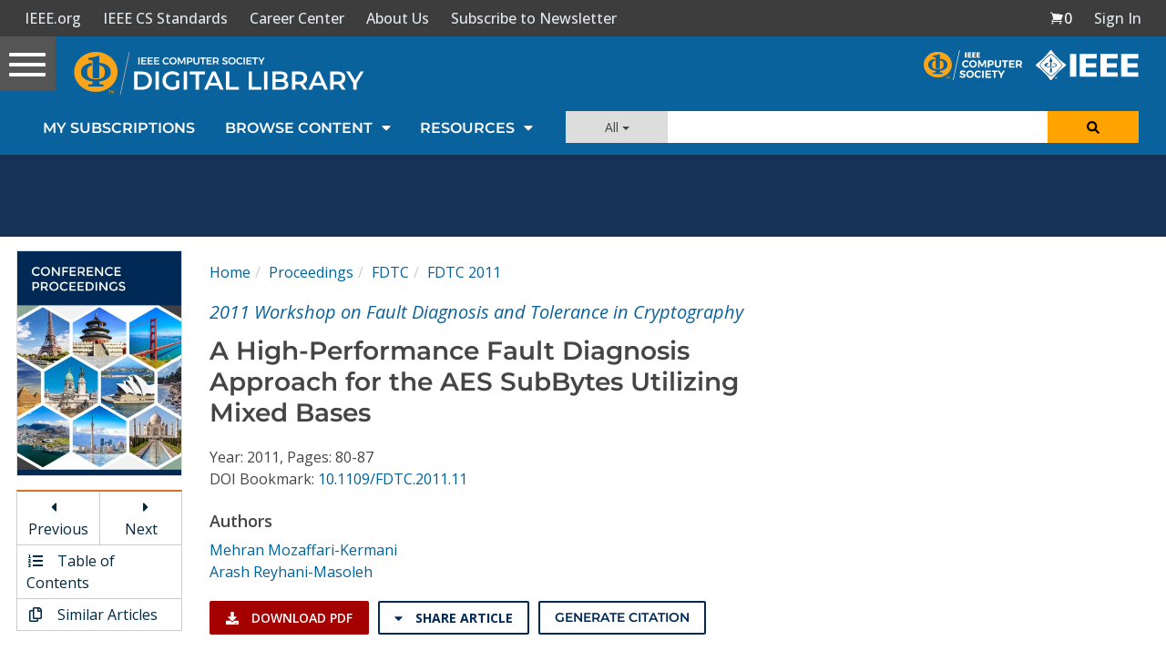

--- FILE ---
content_type: text/html; charset=utf-8
request_url: https://www.google.com/recaptcha/api2/aframe
body_size: 266
content:
<!DOCTYPE HTML><html><head><meta http-equiv="content-type" content="text/html; charset=UTF-8"></head><body><script nonce="G4NS0AwpLocl7c91AKmg-Q">/** Anti-fraud and anti-abuse applications only. See google.com/recaptcha */ try{var clients={'sodar':'https://pagead2.googlesyndication.com/pagead/sodar?'};window.addEventListener("message",function(a){try{if(a.source===window.parent){var b=JSON.parse(a.data);var c=clients[b['id']];if(c){var d=document.createElement('img');d.src=c+b['params']+'&rc='+(localStorage.getItem("rc::a")?sessionStorage.getItem("rc::b"):"");window.document.body.appendChild(d);sessionStorage.setItem("rc::e",parseInt(sessionStorage.getItem("rc::e")||0)+1);localStorage.setItem("rc::h",'1769052136330');}}}catch(b){}});window.parent.postMessage("_grecaptcha_ready", "*");}catch(b){}</script></body></html>

--- FILE ---
content_type: text/javascript
request_url: https://polo.feathr.co/v1/analytics/match/script.js?a_id=5cdda43ba3a493000bf82f7f&pk=feathr
body_size: -280
content:
(function (w) {
    
        
    if (typeof w.feathr === 'function') {
        w.feathr('integrate', 'ttd', '697197e5521287000249e9ed');
    }
        
        
    if (typeof w.feathr === 'function') {
        w.feathr('match', '697197e5521287000249e9ed');
    }
        
    
}(window));

--- FILE ---
content_type: application/javascript
request_url: https://prism.app-us1.com/?a=224472483&u=https%3A%2F%2Fwww.computer.org%2Fcsdl%2Fproceedings-article%2Ffdtc%2F2011%2F4526a080%2F12OmNyU63tK
body_size: 123
content:
window.visitorGlobalObject=window.visitorGlobalObject||window.prismGlobalObject;window.visitorGlobalObject.setVisitorId('b4ed49b8-dcb7-4685-bcc1-80a40ab6fa07', '224472483');window.visitorGlobalObject.setWhitelistedServices('tracking', '224472483');